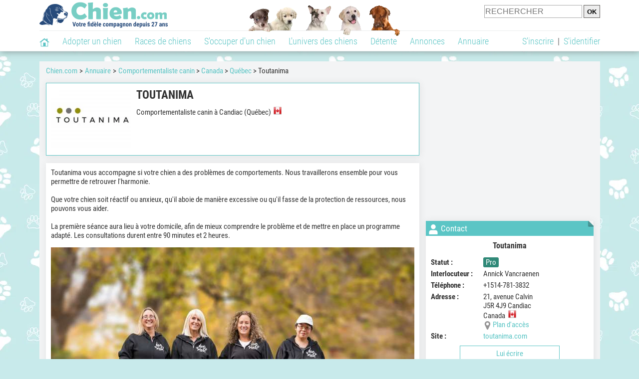

--- FILE ---
content_type: text/html; charset=UTF-8
request_url: https://www.chien.com/adresse/comportementaliste-canin/toutanima-88510.php
body_size: 11848
content:
<!DOCTYPE html><html lang="fr"><head><meta http-equiv="Content-Type" content="text/html; charset=UTF-8"><title>Toutanima - Comportementaliste canin à Candiac</title><meta name="description" content="Toutanima est un comportementaliste canin à Candiac (J5R 4J9), au Québec. Retrouvez ses coordonnées et des infos sur ce comportementaliste ainsi que sur d'autres comportementalistes, au Québec ou dans d'autres provinces."><base href="https://www.chien.com/">            <meta name="robots" content="Index,follow,max-snippet:-1,max-image-preview:large,max-video-preview:-1">
            <meta name="viewport" content="width=device-width, initial-scale=1">
            
                            <meta property="og:title" content="Toutanima - Comportementaliste canin à Candiac">
                <meta property="og:type" content="business.business">
                <meta property="og:description" content="Toutanima est un comportementaliste canin à Candiac (J5R 4J9), au Québec. Retrouvez ses coordonnées et des infos sur ce comportementaliste ainsi que sur d'autres comportementalistes, au Québec ou dans d'autres provinces.">
                <meta property="og:url" content="https://www.chien.com/adresse/comportementaliste-canin/toutanima-88510.php">
                <meta property="og:site_name" content="Chien.com">                                    <meta property="fb:admins" content="100001917719228">
                                <meta property="og:locale" content="fr_FR">

                
                                    <meta property="og:image" content="https://upload.chien.com/img/23-_big-88510-toutanima.jpg?1758659266">
                    <meta property="og:image:width" content="728">
                    <meta property="og:image:height" content="546">
                    <meta name="thumbnail" content="https://upload.chien.com/img/23-_big-88510-toutanima.jpg?1758659266">
                    <link rel="image_src" type="image/jpeg" href="https://upload.chien.com/img/23-_big-88510-toutanima.jpg?1758659266">
                
                                <script type="application/ld+json">
                    [{"@context":"http://schema.org","@type":"Organization","name":"Chien.com","url":"https://www.chien.com/","logo":{"@type":"ImageObject","url":"https://img.chien.com/global/logo/101/logo_white_big.jpg"},"sameAs":"https://www.facebook.com/chiensderace"}]                </script>
            
                            <link rel="canonical" href="https://www.chien.com/adresse/comportementaliste-canin/toutanima-88510.php">
                        <script type="text/javascript">
  !function(){var e=function(){var e,t="__tcfapiLocator",a=[],n=window;for(;n;){try{if(n.frames[t]){e=n;break}}catch(e){}if(n===window.top)break;n=n.parent}e||(!function e(){var a=n.document,r=!!n.frames[t];if(!r)if(a.body){var s=a.createElement("iframe");s.style.cssText="display:none",s.name=t,a.body.appendChild(s)}else setTimeout(e,5);return!r}(),n.__tcfapi=function(){for(var e,t=arguments.length,n=new Array(t),r=0;r<t;r++)n[r]=arguments[r];if(!n.length)return a;if("setGdprApplies"===n[0])n.length>3&&2===parseInt(n[1],10)&&"boolean"==typeof n[3]&&(e=n[3],"function"==typeof n[2]&&n[2]("set",!0));else if("ping"===n[0]){var s={gdprApplies:e,cmpLoaded:!1,cmpStatus:"stub"};"function"==typeof n[2]&&n[2](s)}else a.push(n)},n.addEventListener("message",(function(e){var t="string"==typeof e.data,a={};try{a=t?JSON.parse(e.data):e.data}catch(e){}var n=a.__tcfapiCall;n&&window.__tcfapi(n.command,n.version,(function(a,r){var s={__tcfapiReturn:{returnValue:a,success:r,callId:n.callId}};t&&(s=JSON.stringify(s)),e&&e.source&&e.source.postMessage&&e.source.postMessage(s,"*")}),n.parameter)}),!1))};"undefined"!=typeof module?module.exports=e:e()}();
</script>
<script type="text/javascript">
  const configSFBXAppConsent = {
    appKey: 'b963e1cb-9900-407a-9e41-b1a31fea8261'
  }
</script>
<script src="https://cdn.appconsent.io/tcf2-clear/current/core.bundle.js" defer async></script>
<script type="text/javascript">
  window.dataLayer = window.dataLayer || [];
  if (typeof gtag === 'function') {
    window.isGtagInitBeforeAppConsent = true
  } else {
    function gtag() {
      dataLayer.push(arguments);
    }
  }
  (window.adsbygoogle = window.adsbygoogle || []).pauseAdRequests = 1;
  gtag('consent', 'default', {
    'analytics_storage': 'denied',
    'ad_user_data': 'denied',
    'ad_personalization': 'denied',
    'functionality_storage': 'denied',
    'security_storage': 'granted',
    'personalization_storage': 'denied',
    'ad_storage': 'denied',
    'wait_for_update': 500
  });
</script><link rel="preload" href="https://securepubads.g.doubleclick.net/tag/js/gpt.js" as="script" type="text/javascript">
<script>
var optidigitalQueue = optidigitalQueue || {};
optidigitalQueue.cmd = optidigitalQueue.cmd || [];
</script>
<script type='module' id='optidigital-ad-init' async data-config='{"adUnit": "/73308937/chien.com/annuaire-fiches","pageTargeting":{"thematique_id":"53,2"}}' src='//scripts.opti-digital.com/modules/?site=chien'></script><script async src="https://fundingchoicesmessages.google.com/i/pub-3581225045785948?ers=1"></script><script>(function() {function signalGooglefcPresent() {if (!window.frames['googlefcPresent']) {if (document.body) {const iframe = document.createElement('iframe'); iframe.style = 'width: 0; height: 0; border: none; z-index: -1000; left: -1000px; top: -1000px;'; iframe.style.display = 'none'; iframe.name = 'googlefcPresent'; document.body.appendChild(iframe);} else {setTimeout(signalGooglefcPresent, 0);}}}signalGooglefcPresent();})();</script><link rel="preconnect" href="https://fonts.gstatic.com" crossorigin><link rel="preload" href="https://fonts.gstatic.com/s/robotocondensed/v16/ieVi2ZhZI2eCN5jzbjEETS9weq8-33mZGCQYbw.woff2" as="font" crossorigin><link rel="preload" href="https://fonts.gstatic.com/s/robotocondensed/v16/ieVl2ZhZI2eCN5jzbjEETS9weq8-19K7DQ.woff2" as="font" crossorigin><link rel="preload" href="https://fonts.gstatic.com/s/robotocondensed/v16/ieVi2ZhZI2eCN5jzbjEETS9weq8-32meGCQYbw.woff2" as="font" crossorigin><link rel="preload" href="https://fonts.gstatic.com/s/robotocondensed/v16/ieVj2ZhZI2eCN5jzbjEETS9weq8-19eLDwM9.woff2" as="font" crossorigin><link href="https://static.chien.com/css/101/style_main.1.css?r=49187" rel="stylesheet" media="all"><link href="https://static.chien.com/css/101/style.1.css?r=49187" rel="stylesheet" media="print" onload="this.media='all'"><link href="https://static.chien.com/css/101/print.1.css?r=49187" rel="stylesheet" media="print">
            <link rel="icon" type="image/x-icon" href="https://img.chien.com/global/icones/jeux/101.ico">
            <link rel="shortcut icon" type="image/x-icon" href="https://img.chien.com/global/icones/jeux/101.ico">

            <link rel="alternate" type="application/rss+xml" title="Chien.com" href="https://static.chien.com/rss/101101/articles-2-4.rss">

            <script src="https://static.chien.com/js/domaines/101101.js?r=49378"></script>

            <script src="https://ajax.googleapis.com/ajax/libs/jquery/3.6.0/jquery.min.js"></script>            <script src="https://static.chien.com/js/js_main.js?r=49378"></script>
            <script>charger_js('https://static.chien.com/js/js.js?r=49378', []);</script>                                        <script src="https://static.chien.com/js/applications/3/pages/3103_3220.js?r=49378"></script>
                                                            <script>
                if (typeof(parametre) == 'undefined') {
                    var parametre = new Array();
                }
                parametre['current_version'] = '1';parametre['current_page_id_principal'] = '3103';                            </script><script>charger_js('https://static.chien.com/js/wall.js?r=49378', {'success': 'affichage_wall();'});</script><script src='/.bunny-shield/bd/bunnyprint.js' data-key='oMseknBaUswXPOcmcbFVitJfauCQGINYsR4tkEm0EyCknehbraFz/wfZJSQaIaUHOhtMFPWx8oALmiEC3FJhxRDEGv4RfjIM50L/P/gqQ2+Uv184vQUA0budl4PcU5CGea6gpctVi2Uotx/9/3l86W46ZaDA++MESeGQjYI5TTbfkUY3Txp84xntd1o5+6ICnZpH9WpLdV7z4E05NDiHZx567eswYT6S+QaQbxe/lL0SHT7HnLRpMe9RimeRXxKp3/M7PNwfzP1Zf6QLH/oCnePpiyD5ioPjlLSvI2F1BUmIUgx/DD1g8k5Cx5kXVm38pZ/yiptlhrj4BQKgOWnNbek04wmlPaM8U/8lSj+7J/KSNc3WFlGYQ4gAk8g61ekNyyXFuTg24b0NTspOT6WNAuJhFW3wihDBdEMOdQ26k4k=' data-validation='[base64]' id='bunnyprint' async></script></head><body onload="charger_lightbox('https://static.chien.com/js/lightbox.js?r=49378', 'https://static.chien.com/css/101/lightbox.1.css?r=49187', '');" onbeforeprint="print_page()">
<iframe id="doit" name="doit" class="masquer"></iframe><div id="doit_div" class="masquer"></div><div class="masquer position_fixed flex flex_center flex_justify_center" id="pprompt_div">
                    <div id="pprompt_overlay" class="overlay" onclick="pprompt_light_masquer();"></div>
                    <div id="pprompt_content"></div>
                </div>
                <div id="pprompt_div_save" class="masquer"></div>	<div id="header" class="flex flex_justify_center header">
		<div class="site_width">
		    <div id="header_version_1_haut" class="flex">
                <a href="https://www.chien.com/"><img alt="Chien.com, le site des amoureux des chiens et chiots" src="https://img.chien.com/global/logo/101/logo.png" class="visuels_type_23 flex flex_align_self_center" id="header_logo"></a>                <div class="flex_1 text_center"><img alt="Chiots" id="header_frise" class="visuels_type_183" src="https://img.chien.com/visuels/emplacements/183/1.png"></div>                <div id="header_search" class="margin_top_default"><form action="/applications/3/ajax/search/traitement_search.php" id="form_search_header" target="doit" method="POST" class="flex">
<input type="hidden" name="domaine_id" value="">
<input type="hidden" name="entiteid" value="">
<input type="text" name="search" maxlength="80" placeholder="RECHERCHER" class="input_height_big">
<input type="submit" class="margin_left_xsmall" value="OK">
</form></div>
			</div>
			<div id="header_separateur" class="clear"></div>
			<nav class="float_left">
				<ul class="ul_block ol_ul_inline_block ul_light">
											<li id="nav_homepage">
							<a title="Page d'accueil" href="/"><span class="lozad_sprite taille_3 sprite sprite_41" style="background-position: -3300px -0px;"></span></a>						</li>
										<li><a class="header_rubriques" href="adoption/">Adopter un chien</a><ul class="display_none header_rubriques_unfold position_absolute ul_block ul_light"><li><a href="adoption/">Conseils pour l'adoption</a></li><li><a href="races-de-chiens/">Races de chiens</a></li><li><a href="adresse/1-0-0-0-0-elevage-de-chiens-1.php">Annuaire des élevages</a></li><li><a href="adresse/17-0-0-0-0-refuge-pour-chien-association-de-protection-animale-1.php">Annuaire des refuges et associations</a></li><li><a href="annonces/1-0-0-0-0-0-0-vente-chien-1.php">Chiens à vendre</a></li><li><a href="annonces/5-0-0-0-0-0-0-don-chien-1.php">Chiens à donner</a></li><li><a href="adoption/prenom-nom-de-chien-16943.php">Idées de nom de chien</a></li></ul></li><li><a class="header_rubriques" href="races-de-chiens/">Races de chiens</a><ul class="display_none header_rubriques_unfold position_absolute ul_block ul_light"><li><a href="races-de-chiens/">Toutes les races</a></li><li><a href="races-de-chiens/berger-allemand-14.php">Berger Allemand</a></li><li><a href="races-de-chiens/berger-australien-17.php">Berger Australien</a></li><li><a href="races-de-chiens/border-collie-51.php">Border Collie</a></li><li><a href="races-de-chiens/cane-corso-52.php">Cane Corso</a></li><li><a href="races-de-chiens/golden-retriever-25.php">Golden Retriever</a></li><li><a href="races-de-chiens/siberian-husky-siberie-36.php">Husky</a></li><li><a href="races-de-chiens/labrador-retriever-4.php">Labrador</a></li><li><a href="races-de-chiens/berger-belge-malinois-28.php">Malinois</a></li><li><a href="races-de-chiens/pomsky-489.php">Pomsky</a></li><li><a href="races-de-chiens/shiba-inu-95.php">Shiba Inu</a></li></ul></li><li><a class="header_rubriques" href="s-occuper-d-un-chien.php">S'occuper d'un chien</a><ul class="display_none header_rubriques_unfold position_absolute ul_block ul_light"><li><a href="alimentation/">Alimentation</a></li><li><a href="education/">Éducation</a></li><li><a href="comportement/">Comportement</a></li><li><a href="toilettage-entretien/">Entretien</a></li><li><a href="sante/">Santé</a></li><li><a href="services/assurance-chien.php" rel="nofollow">Assurance</a></li><li><a href="activites/">Activités</a></li><li><a href="vie-pratique/">Vie pratique</a></li><li><a href="accessoires/">Accessoires</a></li><li><a href="forum/">Forums d'entraide</a></li></ul></li><li><a class="header_rubriques" href="les-chiens.php">L'univers des chiens</a><ul class="display_none header_rubriques_unfold position_absolute ul_block ul_light"><li><a href="histoire/">Histoire</a></li><li><a href="anatomie/">Anatomie</a></li><li><a href="races-de-chiens/">Races</a></li><li><a href="usages/">Usages</a></li><li><a href="metier/">Métiers avec des chiens</a></li><li><a href="culture/">Le chien dans la culture</a></li><li><a href="chiens-celebres/">Chiens célèbres</a></li><li><a href="monde/">Les chiens dans le monde</a></li><li><a href="autres-canides/">Cousins du chien</a></li></ul></li><li><a class="header_rubriques" href="detente.php">Détente</a><ul class="display_none header_rubriques_unfold position_absolute ul_block ul_light"><li><a href="photos-chiens/">Photos</a></li><li><a href="diaporamas-photos/">Diaporamas photos</a></li><li><a href="video/">Vidéos</a></li><li><a href="forum/">Forum</a></li><li><a href="astrologie-canine/">Astrologie canine</a></li></ul></li><li><a class="header_rubriques" href="annonces/petites-annonces-chiens-chiots.php">Annonces</a><ul class="display_none header_rubriques_unfold position_absolute ul_block ul_light"><li><a href="annonces/1-0-0-0-0-0-0-vente-chien-1.php">Chiens à vendre</a></li><li><a href="annonces/5-0-0-0-0-0-0-don-chien-1.php">Chiens à donner</a></li><li><a href="annonces/3-0-0-0-0-0-0-offres-saillie-1.php">Saillie</a></li><li><a href="annonces/publier-une-annonce.php" rel="nofollow">Publier une annonce</a></li></ul></li><li><a class="header_rubriques" href="adresse/annuaire-professionnels-chiens.php">Annuaire</a><ul class="display_none header_rubriques_unfold position_absolute ul_block ul_light"><li><a href="adresse/annuaire-professionnels-chiens.php">Tous les métiers</a></li><li><a href="adresse/1-0-0-0-0-elevage-de-chiens-1.php">Élevages</a></li><li><a href="adresse/17-0-0-0-0-refuge-pour-chien-association-de-protection-animale-1.php">Refuges et associations</a></li><li><a href="adresse/10-0-0-0-0-educateur-dresseur-canin-1.php">Dresseurs / Éducateurs </a></li><li><a href="adresse/9-0-0-0-0-comportementaliste-canin-1.php">Comportementalistes</a></li><li><a href="adresse/19-0-0-0-0-toiletteur-canin-1.php">Toiletteurs</a></li><li><a href="adresse/39-0-0-0-0-veterinaire-pour-chien-1.php">Vétérinaires</a></li><li><a href="adresse/35-0-0-0-0-osteopathe-masseur-pour-chien-1.php">Masseurs et ostéopathes</a></li><li><a href="adresse/16-0-0-0-0-pension-pour-chien-1.php">Pensions</a></li><li><a href="adresse/inscription.php" rel="nofollow">Référencer mon activité</a></li></ul></li>				</ul>
			</nav>
            <script>
            $('nav li').hover(
              function() {
                  $('ul', this).stop().slideDown(0);
              },
                function() {
                $('ul', this).stop().slideUp(0);
              }
            );
            </script>
							<div id="header_not_logged" class="header_logged_or_not_logged text_right"><div class="header_rubriques"><a href="inscription.php" rel="nofollow">S'inscrire</a>&nbsp;&nbsp;|&nbsp;&nbsp;<a href="index.php?page_id=3051&amp;redirection=adresse/comportementaliste-canin/toutanima-88510.php" rel="nofollow">S'identifier</a></div></div>
						<div class="clear"></div>
		</div>
	</div>
    <div id="div_modal_header" onClick="masquer(&quot;div_modal_header&quot;);" class="img_center site_width"></div><div id="centre_page" class="site_width">
<div id="centre_page_gauche_droite" class="flex"><div id="div_gauche"><div id="breadcrumb"><ol itemscope itemtype="http://schema.org/BreadcrumbList" class="ol_ul_inline"><li itemprop="itemListElement" itemscope="" itemtype="http://schema.org/ListItem"><meta itemprop="position" content="1"><a itemprop="item" href="../..//"><span itemprop="name">Chien.com</span></a></li><li itemprop="itemListElement" itemscope="" itemtype="http://schema.org/ListItem"><meta itemprop="position" content="2"><a itemprop="item" href="../../adresse/annuaire-professionnels-chiens.php"><span itemprop="name">Annuaire</span></a></li><li itemprop="itemListElement" itemscope="" itemtype="http://schema.org/ListItem" class="li_last"><meta itemprop="position" content="3"><span itemprop="name"><a href="adresse/9-0-0-0-0-comportementaliste-canin-1.php">Comportementaliste canin</a>&nbsp;> <a href="adresse/9-0-0-38-0-comportementaliste-canin-canada-1.php">Canada</a>&nbsp;> <a href="adresse/9-0-0-38-38010-comportementaliste-canin-quebec-1.php">Québec</a>&nbsp;> Toutanima</span></li></ol></div><div class="boxe_2 boxe_gauche_centre boxe_width_gauche_centre " id="bloc_31">
						<div class="boxe_content " id="bloc_31_content"><div class="flex">
                                    <a href="https://upload.chien.com/img/23-_big-88510-toutanima.jpg?1758659266" data-lightbox="affichage_bloc_31_88510" data-title="Toutanima"><img src="https://upload.chien.com/img/23-88510-toutanima.jpg?1758659266" alt="Toutanima" class="taille_13 eager"></a>
                                    <div class="ligne_txt_img_gauche_centre_txt_left">
                                        <h1>Toutanima</h1>
                                        <p class="margin_top_default">Comportementaliste canin à Candiac (Québec)<img src="https://img.chien.com/global/icones/flags/38.png" class="margin_left_small visuels_type_49_492" alt="Drapeau du Canada" title="Canada"></p>
                                                                                                <div class="clear"></div>
                                    </div>
                            </div><div class="clear"></div></div></div><div class="boxe_1 boxe_gauche_centre boxe_width_gauche_centre " id="bloc_31030">
						<div class="boxe_content " id="bloc_31030_content"><p id="adresse_introduction">Toutanima vous accompagne si votre chien a des problèmes de comportements. Nous travaillerons ensemble pour vous permettre de retrouver l'harmonie.<br>
<br>
Que votre chien soit réactif ou anxieux, qu'il aboie de manière excessive ou qu'il fasse de la protection de ressources, nous pouvons vous aider.<br>
<br>
La première séance aura lieu à votre domicile, afin de mieux comprendre le problème et de mettre en place un programme adapté. Les consultations durent entre 90 minutes et 2 heures.</p><a id="affichage_annuaire_photos_first_a" data-lightbox="affichage_annuaire_photos_88510" href="https://upload.chien.com/upload_global/61/88510-155162_full.jpg" target="_blank" data-title="Toutanima"><img src="https://upload.chien.com/upload_global/61/88510-155162_light.jpg" alt="Toutanima" class="taille_17 eager margin_top_big" id="affichage_annuaire_photos_first_img"></a><p id="affichage_annuaire_photos_first_p" class="text_center texte_secondaire"></p><div class="flex margin_top_medium overflow_x_auto"><img data-src="https://upload.chien.com/upload_global/61/88510-155162.jpg" alt="Toutanima" class="lozad taille_11 cursor_pointer" src="https://img.chien.com/global/interface/divers/1x1_lightgrey.png" onclick="entite_photos_photo_id('annuaire', {src: 'https://upload.chien.com/upload_global/61/88510-155162_light.jpg', photo_texte: '', href: 'https://upload.chien.com/upload_global/61/88510-155162_full.jpg'});"><img data-src="https://upload.chien.com/upload_global/61/88510-155160.jpg" alt="Toutanima" class="lozad taille_11 cursor_pointer margin_left_default" src="https://img.chien.com/global/interface/divers/1x1_lightgrey.png" onclick="entite_photos_photo_id('annuaire', {src: 'https://upload.chien.com/upload_global/61/88510-155160_light.jpg', photo_texte: '', href: 'https://upload.chien.com/upload_global/61/88510-155160_full.jpg'});"><img data-src="https://upload.chien.com/upload_global/61/88510-155161.jpg" alt="Toutanima" class="lozad taille_11 cursor_pointer margin_left_default" src="https://img.chien.com/global/interface/divers/1x1_lightgrey.png" onclick="entite_photos_photo_id('annuaire', {src: 'https://upload.chien.com/upload_global/61/88510-155161_light.jpg', photo_texte: '', href: 'https://upload.chien.com/upload_global/61/88510-155161_full.jpg'});"><img data-src="https://upload.chien.com/upload_global/61/88510-155163.jpg" alt="Toutanima" class="lozad taille_11 cursor_pointer margin_left_default" src="https://img.chien.com/global/interface/divers/1x1_lightgrey.png" onclick="entite_photos_photo_id('annuaire', {src: 'https://upload.chien.com/upload_global/61/88510-155163_light.jpg', photo_texte: '', href: 'https://upload.chien.com/upload_global/61/88510-155163_full.jpg'});"><img data-src="https://upload.chien.com/upload_global/61/88510-155164.jpg" alt="Toutanima" class="lozad taille_11 cursor_pointer margin_left_default" src="https://img.chien.com/global/interface/divers/1x1_lightgrey.png" onclick="entite_photos_photo_id('annuaire', {src: 'https://upload.chien.com/upload_global/61/88510-155164_light.jpg', photo_texte: '', href: 'https://upload.chien.com/upload_global/61/88510-155164_full.jpg'});"><img data-src="https://upload.chien.com/upload_global/61/88510-241670.jpg" alt="Toutanima" class="lozad taille_11 cursor_pointer margin_left_default" src="https://img.chien.com/global/interface/divers/1x1_lightgrey.png" onclick="entite_photos_photo_id('annuaire', {src: 'https://upload.chien.com/upload_global/61/88510-241670_light.jpg', photo_texte: '', href: 'https://upload.chien.com/upload_global/61/88510-241670_full.jpg'});"><img data-src="https://upload.chien.com/upload_global/61/88510-241671.jpg" alt="Toutanima" class="lozad taille_11 cursor_pointer margin_left_default" src="https://img.chien.com/global/interface/divers/1x1_lightgrey.png" onclick="entite_photos_photo_id('annuaire', {src: 'https://upload.chien.com/upload_global/61/88510-241671_light.jpg', photo_texte: '', href: 'https://upload.chien.com/upload_global/61/88510-241671_full.jpg'});"><img data-src="https://upload.chien.com/upload_global/61/88510-241672.jpg" alt="Toutanima" class="lozad taille_11 cursor_pointer margin_left_default" src="https://img.chien.com/global/interface/divers/1x1_lightgrey.png" onclick="entite_photos_photo_id('annuaire', {src: 'https://upload.chien.com/upload_global/61/88510-241672_light.jpg', photo_texte: '', href: 'https://upload.chien.com/upload_global/61/88510-241672_full.jpg'});"><img data-src="https://upload.chien.com/upload_global/61/88510-241673.jpg" alt="Toutanima" class="lozad taille_11 cursor_pointer margin_left_default" src="https://img.chien.com/global/interface/divers/1x1_lightgrey.png" onclick="entite_photos_photo_id('annuaire', {src: 'https://upload.chien.com/upload_global/61/88510-241673_light.jpg', photo_texte: '', href: 'https://upload.chien.com/upload_global/61/88510-241673_full.jpg'});"><img data-src="https://upload.chien.com/upload_global/61/88510-241674.jpg" alt="Toutanima" class="lozad taille_11 cursor_pointer margin_left_default" src="https://img.chien.com/global/interface/divers/1x1_lightgrey.png" onclick="entite_photos_photo_id('annuaire', {src: 'https://upload.chien.com/upload_global/61/88510-241674_light.jpg', photo_texte: '', href: 'https://upload.chien.com/upload_global/61/88510-241674_full.jpg'});"></div><div id="affichage_partage_331030" class="margin_top_big">
                                <a class="flex float_right font_size_xbig" href="javascript:pprompt_light(3000, '', {parametre_function: {0: 331030, 1: 'adresse/comportementaliste-canin/toutanima-88510.php'}});void(0);"><span class="lozad_sprite taille_3 sprite sprite_41 margin_right_small" style="background-position: -3420px -0px;"></span>Partager</a>
                              </div><div class="clear"></div></div></div>
		<div class="boxe_1 boxe_gauche_centre boxe_width_gauche_centre " id="bloc_31036">
			<div class="boxe_titre boxe_titre_1 flex flex_center font_size_xxbig" id="bloc_31036_titre"><div class="margin_right_small"><div class="taille_3"><span class="sprite_75_753 lozad_sprite taille_3 sprite sprite_75" style="background-position: -80px -60px;"></span></div></div><h2>Vidéo de présentation</h2></div>
			<div class="boxe_content " id="bloc_31036_content"><link href="https://static.chien.com/css/applications/3/videos/style.css?r=49187" rel="stylesheet" media="all"><div class="iframe_video iframe_video_plateforme_5" style="padding-bottom: 56.18%"><iframe src="https://www.facebook.com/plugins/video.php?show_text=false&href=https://www.facebook.com/toutanima/videos/351940103974736/" width="100%" height="100%" allowfullscreen="allowfullscreen" frameborder="0"></iframe></div><div class="clear"></div></div></div>
		<div class="boxe_1 boxe_gauche_centre boxe_width_gauche_centre " id="bloc_31033">
			<div class="boxe_titre boxe_titre_1 flex flex_center font_size_xxbig" id="bloc_31033_titre"><div class="margin_right_small"><div class="taille_3"><span class="sprite_22_223 lozad_sprite taille_3 sprite sprite_22_modalite_4" style="background-position: -600px 0px;"></span></div></div><h2>Autre activité proposée</h2></div>
			<div class="boxe_content " id="bloc_31033_content"><a href="adresse/educateur-dresseur-canin/toutanima-83177.php" class="flex lien_bloc"><img data-src="https://upload.chien.com/img/23-83177-toutanima.jpg?1758659206" alt="Toutanima" class="lozad taille_13" src="https://img.chien.com/global/interface/divers/1x1_lightgrey.png">
                                                                                        <div class="flex_1 margin_left_medium">
                                                                                            <div class="margin_bottom_medium h3 lien_titre">Toutanima</div>                                 
                                                                                            <div class="text_italic texte_secondaire">Dresseur / Éducateur  canin</div>
                                                                                            <p class="adresse_introduction margin_top_small">Toutanima vous accompagne pas à pas pour un bon départ avec votre chien. Notre centre d'éducation canine est situé sur la Rive-Sud de Montréal.

Nos éducatrices canines diplômées et qualifiées...</p>
                                                                                        </div></a><div class="clear"></div></div></div>
		<div class="boxe_1 boxe_gauche_centre boxe_width_gauche_centre " id="bloc_31032">
			<div class="boxe_titre boxe_titre_1 flex flex_center font_size_xxbig" id="bloc_31032_titre"><div class="margin_right_small"><div class="taille_3"><span class="sprite_22_223 lozad_sprite taille_3 sprite sprite_22_modalite_4" style="background-position: -600px 0px;"></span></div></div><h2>Autres comportementalistes canins à proximité</h2></div>
			<div class="boxe_content " id="bloc_31032_content"><a href="adresse/comportementaliste-canin/chien-sport-etude-107247.php" class="flex lien_bloc"><img data-src="https://upload.chien.com/img/23-107247-chien-sport-etude.jpg?1758659085" alt="Chien Sport Etude" class="lozad taille_13" src="https://img.chien.com/global/interface/divers/1x1_lightgrey.png">
                                                                                        <div class="flex_1 margin_left_medium">
                                                                                            <div class="margin_bottom_medium h3 lien_titre">Chien Sport Etude</div>                                 
                                                                                            <div class="text_italic texte_secondaire">À Jonquière (G7S4L8)</div>
                                                                                            <p class="adresse_introduction margin_top_small">Nous offrons une approche comportementale unique qui repose sur plus de quarante ans d’expérience. 

Un chien peut parfois présenter des attitudes gênantes découlant de son tempérament, de...</p>
                                                                                        </div></a><div class="boxe_separateur_1 boxe_separateur_height_big boxe_separateur_width_default boxe_content_separateur"></div><a href="adresse/comportementaliste-canin/optima-canin-education-et-comportement-canin-77071.php" class="flex lien_bloc margin_top_default"><img data-src="https://upload.chien.com/img/23-77071-optima-canin-education-et-comportement-canin.jpg?1765466414" alt="Optima Canin - &Eacute;ducation et Comportement Canin" class="lozad taille_13" src="https://img.chien.com/global/interface/divers/1x1_lightgrey.png">
                                                                                        <div class="flex_1 margin_left_medium">
                                                                                            <div class="margin_bottom_medium h3 lien_titre">Optima Canin - Éducation et Comportement Canin</div>                                 
                                                                                            <div class="text_italic texte_secondaire">À Québec (G2K 1N4)</div>
                                                                                            <p class="adresse_introduction margin_top_small">Technicienne en santé animale, avec de solides formations auprès de spécialistes en sciences du comportement, je vous accompagne pour comprendre et guider les comportements de votre chien, un...</p>
                                                                                        </div></a><div class="boxe_separateur_1 boxe_separateur_height_big boxe_separateur_width_default boxe_content_separateur"></div><a href="adresse/comportementaliste-canin/animavet-bromont-106472.php" class="flex lien_bloc margin_top_default"><img data-src="https://upload.chien.com/img/23-106472-animavet-bromont.jpg?1753004838" alt="Animavet Bromont" class="lozad taille_13" src="https://img.chien.com/global/interface/divers/1x1_lightgrey.png">
                                                                                        <div class="flex_1 margin_left_medium">
                                                                                            <div class="margin_bottom_medium h3 lien_titre">Animavet Bromont</div>                                 
                                                                                            <div class="text_italic texte_secondaire">À Bromont (J2L 1C9)</div>
                                                                                            <p class="adresse_introduction margin_top_small">Notre clinique vétérinaire de Bromont propose des consultations dédiées aux troubles du comportement des chiens.

Notre équipe qualifiée est apte à évaluer les attitudes problématiques, à en...</p>
                                                                                        </div></a><div class="boxe_separateur_1 boxe_separateur_height_big boxe_separateur_width_default boxe_content_separateur"></div><a href="adresse/comportementaliste-canin/centre-canin-sainte-marguerite-104226.php" class="flex lien_bloc margin_top_default"><img data-src="https://upload.chien.com/img/23-104226-centre-canin-sainte-marguerite.jpg?1741372636" alt="Centre Canin Sainte-Marguerite" class="lozad taille_13" src="https://img.chien.com/global/interface/divers/1x1_lightgrey.png">
                                                                                        <div class="flex_1 margin_left_medium">
                                                                                            <div class="margin_bottom_medium h3 lien_titre">Centre Canin Sainte-Marguerite</div>                                 
                                                                                            <div class="text_italic texte_secondaire">À Mirabel (J7J2E8)</div>
                                                                                            <p class="adresse_introduction margin_top_small">Nous proposons des cours spécialisés pour les chiens souffrant d'anxiété ou faisant preuve d'agressivité. 

Chaque programme est personnalisé en fonction des besoins de votre compagnon. Nous...</p>
                                                                                        </div></a><div class="boxe_separateur_1 boxe_separateur_height_big boxe_separateur_width_default boxe_content_separateur"></div><a href="adresse/comportementaliste-canin/le-valeureux-compagnon-102422.php" class="flex lien_bloc margin_top_default"><img data-src="https://upload.chien.com/img/23-102422-le-valeureux-compagnon.jpg?1734120936" alt="Le Valeureux Compagnon" class="lozad taille_13" src="https://img.chien.com/global/interface/divers/1x1_lightgrey.png">
                                                                                        <div class="flex_1 margin_left_medium">
                                                                                            <div class="margin_bottom_medium h3 lien_titre">Le Valeureux Compagnon</div>                                 
                                                                                            <div class="text_italic texte_secondaire">À Québec (G0A)</div>
                                                                                            <p class="adresse_introduction margin_top_small">Le Valeureux Compagnon offre non seulement des services de toilettage, mais également des consultations en comportement canin. 

Si vous rencontrez des difficultés avec le comportement de votre...</p>
                                                                                        </div></a><div class="flex"><a class="bouton bouton_1 bouton_width_big margin_top_big" href="adresse/9-0-0-38-38010-comportementaliste-canin-quebec-1.php">Voir la suite</a><span class="bouton bouton_1 bouton_width_big cursor_pointer margin_top_big" onclick="pprompt_light(3031, '3103' , {parametre_function: {arguments: {adresse_activite_id: 9, adresse_pays_id: 38}}});">Parcourir l'annuaire</span></div><div class="clear"></div></div></div><div class="boxe_1 boxe_gauche_centre boxe_width_gauche_centre " id="bloc_3103599">
						<div class="boxe_content " id="bloc_3103599_content"><div class="Content_Bottom"></div><div class="clear"></div></div></div></div><div id="div_droite"><div class="boxe_droite  " id="bloc_310358_content"><div class="Rectangle_1"></div></div>
		<div class="boxe_1 boxe_droite boxe_width_droite " id="bloc_31037">
			<div class="boxe_titre boxe_titre_1 flex flex_center font_size_xxbig" id="bloc_31037_titre"><div class="margin_right_small"><div class="taille_3"><span class="sprite_22_223 lozad_sprite taille_3 sprite sprite_22_modalite_4" style="background-position: -20px 0px;"></span></div></div><h2>Contact</h2></div>
			<div class="boxe_content boxe_rad" id="bloc_31037_content"><div class="font_bold font_size_big margin_bottom_big text_center">Toutanima</div><div class="flex"><div class="affichage_membres_coordonnees_key font_bold">Statut&nbsp;: </div><div class="flex_1"><span class="bouton bouton_23 display_inline">Pro</span></div></div><div class="margin_bottom_small"></div><div class="flex"><div class="affichage_membres_coordonnees_key font_bold">Interlocuteur&nbsp;: </div><div class="flex_1">Annick Vancraenen</div></div><div class="margin_bottom_small"></div><div class="flex"><div class="affichage_membres_coordonnees_key font_bold">Téléphone&nbsp;:</div><div class="flex_1">+1514-781-3832</div></div><div class="margin_bottom_small"></div><div class="flex"><div class="affichage_membres_coordonnees_key font_bold">Adresse&nbsp;:</div><div class="flex_1">21, avenue Calvin<br>J5R 4J9&nbsp;Candiac<br>Canada&nbsp;&nbsp;<img src="https://img.chien.com/global/icones/flags/38.png" alt="Drapeau du Canada" title="Canada" class="visuels_type_49_492"><div class="flex"><div class="taille_2 margin_right_xxsmall"><span class="sprite_41_414 lozad_sprite taille_3 sprite sprite_41_global" style="background-position: -2480px -0px;"></span></div><a href="javascript:pprompt_light(31037, '3103', {parametre_function: {0: 88510}});void(0);">Plan d'accès</a></div></div></div><div class="margin_bottom_small"></div><div class="flex"><div class="affichage_membres_coordonnees_key font_bold">Site&nbsp;: </div><div class="flex_1"><a href="/t/out-84931.php" target="_blank">toutanima.com</a></div></div><span class="bouton bouton_1 bouton_width_default cursor_pointer" onclick="pprompt_light(31031, '3103', {parametre_function: {0: 88510}});disable_exit_overlay();">Lui écrire</span><div class="clear"></div></div></div>
		<div class="boxe_1 boxe_droite boxe_width_droite " id="bloc_31039">
			<div class="boxe_titre boxe_titre_1 flex flex_center font_size_xxbig" id="bloc_31039_titre"><div class="margin_right_small"><div class="taille_3"><span class="sprite_41_413 lozad_sprite taille_3 sprite sprite_41_modalite_4_global" style="background-position: -1620px 0px;"></span></div></div><h2>Parcourir l'annuaire</h2></div>
			<div class="boxe_content " id="bloc_31039_content"><h3 class="margin_bottom_default">Recherche par critères&nbsp;:</h3>
            <form id="form_adresses_traitement_liste" name="form_adresses_traitement_liste" action="applications/3/ajax/annuaire/traitement_liste.php" method="POST" target="doit">
                <div id="form_adresses_traitement_liste_modal" class="margin_bottom_default masquer"></div>		
                
		<div class="form_ligne">Activité&nbsp;:
			<div class="form_ligne_value_width_value_big float_right">
				<select name="adresse_activite_id" onChange="affichage_select_adresse_raceid({adresse_activite_id: this.value, adresse_raceid: '', adresse_pays_id: 38, adresse_subdivision_id: 38010}); affichage_select_adresse_pays_id({adresse_activite_id: this.value, adresse_raceid: '', adresse_pays_id: 38, adresse_subdivision_id: 38010});" class="input_width_droite">
					<option value="">Tous</option><option value="" disabled>&nbsp;</option><option value="5" >Artiste / Photographe animalier</option><option value="22" >Association de chiens d'assistance ou de soutien</option><option value="20" >Balade en chiens de traîneau</option><option value="7" >Cimetière / Crématorium / Services funéraires pour chien</option><option value="8" >Club d'éducation ou de sport canin</option><option value="2" >Club de race</option><option value="9" selected>Comportementaliste canin</option><option value="10" >Dresseur / Éducateur  canin</option><option value="1" >Élevage de chiens</option><option value="3" >Fabricant ou magasin d'accessoires, produits & équipements pour chien</option><option value="4" >Fabricant ou magasin d'alimentation pour chien</option><option value="32" >Garde de chien à domicile (dog-sitter)</option><option value="12" >Handler pour chien</option><option value="14" >Loisirs pour chien</option><option value="35" >Masseur / Ostéopathe pour chien</option><option value="11" >Organisme de formation aux métiers du chien</option><option value="15" >Organismes, fédérations et associations canines</option><option value="16" >Pension canine</option><option value="30" >Promeneur de chien (dog walker)</option><option value="17" >Refuge pour chien / Association de protection animale</option><option value="31" >Taxi animalier</option><option value="19" >Toiletteur pour chien</option><option value="39" >Vétérinaire pour chien</option><option value="33" >Visite de chien à domicile</option>
				</select>
			</div>
		</div>
		<div id="affichage_select_adresse_raceid_div_select"></div>
		<div id="affichage_select_adresse_pays_id_div_select">
    <div class="form_ligne">
        Pays&nbsp;:
        <div class="form_ligne_value_width_value_big float_right">
            <select onChange="affichage_select_adresse_subdivision_id({adresse_pays_id: this.value, select_name_prefixe: 'adresse', adresse_activite_id: 9, adresse_raceid: '', adresse_subdivision_id: 38010});" class="input_width_droite" name="adresse_pays_id" id="adresse_pays_id"><option value="">Tous les pays</option><option value="" disabled>&nbsp;</option><option value="21" >Belgique</option><option value="37" >Cameroun</option><option value="38" selected>Canada</option><option value="194" >Espagne</option><option value="73" >France</option><option value="124" >Luxembourg</option><option value="171" >Portugal</option><option value="185" >Sénégal</option><option value="203" >Suisse</option></select>
        </div>
    </div>
    <div class="form_ligne">
        
            <div id="adresse_affichage_select_pays_subdivision_conteneur" class="masquer">
                <span id="adresse_affichage_select_pays_subdivision_div_titre" class="vide"></span>
                <span id="adresse_affichage_select_pays_subdivision_div_select" class="form_ligne_value_width_value_big float_right"></span>
            </div>
    </div>
		<script>
            window.parent.$('#adresse_affichage_select_pays_subdivision_div_select').html('<select id=\"adresse_subdivision_id\" name=\"adresse_subdivision_id\" onChange=\"remove_class_apres_test(this);\" class=\"input_width_droite\"><option value=\"\"></option><option value=\"\" disabled>&nbsp;</option><option value=\"38001\" disabled>Alberta</option><option value=\"38002\" disabled>Colombie Britannique</option><option value=\"38003\" disabled>Ile du Prince Edouard</option><option value=\"38004\" disabled>Manitoba</option><option value=\"38005\" >Nouveau Brunswick</option><option value=\"38006\" disabled>Nouvelle Ecosse</option><option value=\"38007\" disabled>Nunavut</option><option value=\"38009\" >Ontario</option><option value=\"38010\" selected>Québec</option><option value=\"38011\" disabled>Saskatchewan</option><option value=\"38012\" disabled>Terre-Neuve et Labrador</option><option value=\"38014\" disabled>Territoire du Yukon</option><option value=\"38013\" disabled>Territoires du Nord Ouest</option></select>');
            window.parent.$('#adresse_affichage_select_pays_subdivision_div_titre').html('Province&nbsp;:');
            window.parent.$('#adresse_affichage_select_pays_subdivision_conteneur').removeClass('masquer').addClass('afficher');
		</script></div><input type="submit" name="ok" value="Rechercher" class="float_right"><div class="clear"></div>
            </form><div class="boxe_separateur_1 boxe_separateur_height_big boxe_separateur_width_default"></div><h3 class="margin_bottom_default">Recherche par mot-clef&nbsp;:</h3><form action="/applications/3/ajax/search/traitement_search.php" id="form_affichage_adresses_search" target="doit" method="POST" class="flex">
<input type="hidden" name="domaine_id" value="101101">
<input type="hidden" name="entiteid" value="31">
<input type="text" name="search" maxlength="80" placeholder="Nom de ville, de métier..." class="flex_1">
<input type="submit" class="margin_left_xsmall" value="Rechercher">
</form><div class="clear"></div></div></div><div class="boxe_droite position_sticky " id="bloc_180_content"><div class="HalfpageAd_1"></div></div></div></div><div id="footer" class="clear margin_top_xbig text_center">
    <div id="footer_frise" class="lozad" data-background-image="https://img.chien.com/interface/divers/footer.png">


			
<div id="footer_copyright_liens"><div class="display_inline">© 1998-2025 Chien.com</div><div class="display_inline">&nbsp;&nbsp;&nbsp;&nbsp;|&nbsp;&nbsp;&nbsp;&nbsp;</div><div id="footer_liens" class="display_inline"><a href="contact.php">Aide / Contact</a>&nbsp;&nbsp;&nbsp;-&nbsp;&nbsp;&nbsp;<a href="lexique/">Lexique</a>&nbsp;&nbsp;&nbsp;-&nbsp;&nbsp;&nbsp;<a href="faire-un-lien.php">Faire un lien</a>&nbsp;&nbsp;&nbsp;-&nbsp;&nbsp;&nbsp;<a href="mentions-legales.php">Mentions légales</a>&nbsp;&nbsp;&nbsp;-&nbsp;&nbsp;&nbsp;<a href="cgu.php">C.G.U.</a></div></div>	</div></div>    </div><br class="clear">
<script>
                                        const observer = lozad('.lozad', {
                                            rootMargin: '600px 100px', // syntax similar to that of CSS Margin
                                            threshold: 0.1 // ratio of element convergence
                                        });
                                        observer.observe();
                                    </script><script async src="https://www.googletagmanager.com/gtag/js?id=G-G6610HPPH0"></script>
<script>
  window.dataLayer = window.dataLayer || [];
  function gtag(){dataLayer.push(arguments);}
  gtag('js', new Date());

  gtag('config', 'G-G6610HPPH0');
</script><script>
setTimeout(delayOM, 5000);
function delayOM() {
(function(d,u,ac,a){var s=d.createElement('script');s.type='text/javascript';s.src='https://149-2.chien.com/app/js/api.min.js';s.async=true;s.dataset.user=u;s.dataset.account=ac;s.dataset.api=a;d.getElementsByTagName('head')[0].appendChild(s);})    
(document,162272,176222,'149-1');
}
</script>
<script>
document.addEventListener('om.Html.append.after', function(event) {
    const eventCampaignId = event.detail.Campaign.id;
    const link = document.querySelector('#om-' + eventCampaignId + ' a.om-trigger-conversion');
    if(link.target === '_blank') {
        link.addEventListener('click', function() {
            const campaign = window['om' + eventCampaignId];

            if(campaign) {
                campaign.startClose();
            }
        });  
    }
});    
</script><script>
var _nAdzq=_nAdzq ||[];
(function(){
_nAdzq.push(['setIds','52928ee6efa96aee']);
_nAdzq.push(['setPk','BDHzRW6OE-FJURLdfZBT1954yR9nIw448tDqytvbxRJi001fFIpewyIK9PAJdJBG8tsLrY2mJHpV1KaF7HgRKeU']);
_nAdzq.push(['setLogo','https://img.chien.com/global/logo/101/logo.png']);
_nAdzq.push(['setDomain', 'notifpush.com']);
_nAdzq.push(['setNativDomain', true]); // domaine de l'optin natif
_nAdzq.push(['setSubscriptionNotif', false]); // notification after optin
_nAdzq.push(['setTemplateId', 'chien']);
_nAdzq.push(['setEnv']);
var u='https://notifpush.com/scripts/';
var s=document.createElement('script');
s.defer=true;
s.async=true;
s.src=u+'nadz-sdk.js';
var p=document.getElementsByTagName('script')[0];
p.parentNode.insertBefore(s,p);
})();
</script></body>
</html>


--- FILE ---
content_type: application/javascript; charset=utf-8
request_url: https://fundingchoicesmessages.google.com/f/AGSKWxXmOPiUTWIE8x8FaMbbHtMcuAQB-oBtS6Fuc2VzXklNCLIeYloIbV-phd2wdw-QWCnLmgZJwzygW8XZhMMVXU4uSDUHupTCbVgtUmSdFkA7JBu6OdadtQDeko1ZXUUbln-IVnmmCTkzu5hZjUBtpFrcI9yZW9c8Yp1Mh7GIwDqACAnWb_2XICbiiEu6/_/dropdown_ad./homeadsscript./adcase./blogads2_-main/ad.
body_size: -1291
content:
window['ccdb9058-5843-45db-bed1-70af44e0392d'] = true;

--- FILE ---
content_type: application/javascript; charset=utf-8
request_url: https://fundingchoicesmessages.google.com/f/AGSKWxWpZ0NZIRYNPGOUy32YGLwvWc5GZpBK-V0KdRIO2Ff3tG1WDdHnn9NUR5ACUQvRRhY8dTluo6QpOLH2aUGbtG0S4RucUkb9XZCc2vbRKPate6AaVLN-8BRusC2dTjf6CloYF1NPxg==?fccs=W251bGwsbnVsbCxudWxsLG51bGwsbnVsbCxudWxsLFsxNzY4NzE5Njc4LDMyNTAwMDAwMF0sbnVsbCxudWxsLG51bGwsW251bGwsWzcsNl0sbnVsbCxudWxsLG51bGwsbnVsbCxudWxsLG51bGwsbnVsbCxudWxsLG51bGwsM10sImh0dHBzOi8vd3d3LmNoaWVuLmNvbS9hZHJlc3NlL2NvbXBvcnRlbWVudGFsaXN0ZS1jYW5pbi90b3V0YW5pbWEtODg1MTAucGhwIixudWxsLFtbOCwiTTlsa3pVYVpEc2ciXSxbOSwiZW4tVVMiXSxbMTYsIlsxLDEsMV0iXSxbMTksIjIiXSxbMTcsIlswXSJdLFsyNCwiIl0sWzI5LCJmYWxzZSJdXV0
body_size: 113
content:
if (typeof __googlefc.fcKernelManager.run === 'function') {"use strict";this.default_ContributorServingResponseClientJs=this.default_ContributorServingResponseClientJs||{};(function(_){var window=this;
try{
var np=function(a){this.A=_.t(a)};_.u(np,_.J);var op=function(a){this.A=_.t(a)};_.u(op,_.J);op.prototype.getWhitelistStatus=function(){return _.F(this,2)};var pp=function(a){this.A=_.t(a)};_.u(pp,_.J);var qp=_.Zc(pp),rp=function(a,b,c){this.B=a;this.j=_.A(b,np,1);this.l=_.A(b,_.Nk,3);this.F=_.A(b,op,4);a=this.B.location.hostname;this.D=_.Dg(this.j,2)&&_.O(this.j,2)!==""?_.O(this.j,2):a;a=new _.Og(_.Ok(this.l));this.C=new _.bh(_.q.document,this.D,a);this.console=null;this.o=new _.jp(this.B,c,a)};
rp.prototype.run=function(){if(_.O(this.j,3)){var a=this.C,b=_.O(this.j,3),c=_.dh(a),d=new _.Ug;b=_.fg(d,1,b);c=_.C(c,1,b);_.hh(a,c)}else _.eh(this.C,"FCNEC");_.lp(this.o,_.A(this.l,_.Ae,1),this.l.getDefaultConsentRevocationText(),this.l.getDefaultConsentRevocationCloseText(),this.l.getDefaultConsentRevocationAttestationText(),this.D);_.mp(this.o,_.F(this.F,1),this.F.getWhitelistStatus());var e;a=(e=this.B.googlefc)==null?void 0:e.__executeManualDeployment;a!==void 0&&typeof a==="function"&&_.Qo(this.o.G,
"manualDeploymentApi")};var sp=function(){};sp.prototype.run=function(a,b,c){var d;return _.v(function(e){d=qp(b);(new rp(a,d,c)).run();return e.return({})})};_.Rk(7,new sp);
}catch(e){_._DumpException(e)}
}).call(this,this.default_ContributorServingResponseClientJs);
// Google Inc.

//# sourceURL=/_/mss/boq-content-ads-contributor/_/js/k=boq-content-ads-contributor.ContributorServingResponseClientJs.en_US.M9lkzUaZDsg.es5.O/d=1/exm=ad_blocking_detection_executable,kernel_loader,loader_js_executable/ed=1/rs=AJlcJMzanTQvnnVdXXtZinnKRQ21NfsPog/m=cookie_refresh_executable
__googlefc.fcKernelManager.run('\x5b\x5b\x5b7,\x22\x5b\x5bnull,\\\x22chien.com\\\x22,\\\x22AKsRol-8TwaH7jJ5DA3xTnFJxNBCiOLdac0WDm6AChfC0Uebb7e2tW3z6HrPeSfq2hSp9MtmEnfgIe6wjX57wNnINlf39MqMlQw5MiH60RkoSLpCbFzALPOWeBVw6uqFfZ0AleWZCPE6tGIMkTswsJFKUGvon8eMAQ\\\\u003d\\\\u003d\\\x22\x5d,null,\x5b\x5bnull,null,null,\\\x22https:\/\/fundingchoicesmessages.google.com\/f\/AGSKWxUg-xCdvWT_zcq7s065HF8N37nK8dQlTOgsaKd_d2FwuTV42Slucbm3uE1jwx8NKuJ74Cu4JjkQDfX32tgHXTA812bukq_UQ690EsKgA6qrJlU0njh3KIIHFLofOQx8t1mIOyV32Q\\\\u003d\\\\u003d\\\x22\x5d,null,null,\x5bnull,null,null,\\\x22https:\/\/fundingchoicesmessages.google.com\/el\/AGSKWxVJmvd8pcEPEbOFx-hH7j4PUxBr65Q36kD9bjjlWb4MkR03MTu6sYg0_8ZsG0kcSSzroCNLhWozVAKwUFBNFv2mh0h4LtuNB3zNyREcGr65YHTPcDMEYrwNZNJjq7gwjZ5c92Dbhg\\\\u003d\\\\u003d\\\x22\x5d,null,\x5bnull,\x5b7,6\x5d,null,null,null,null,null,null,null,null,null,3\x5d\x5d,\x5b2,1\x5d\x5d\x22\x5d\x5d,\x5bnull,null,null,\x22https:\/\/fundingchoicesmessages.google.com\/f\/AGSKWxVQnojwN3oCrF1v46_GL9Fk1pAY71nveBHvRzWNO5NnV1t7BqlUGHtB_QhkVo7BGYlBF--rKJFoZf5c1QX4XAsTkRnigSOIM2pLuXQ8rlvqkm-ZOdSmWxVHLPDzLhqEztNL5y4lgQ\\u003d\\u003d\x22\x5d\x5d');}